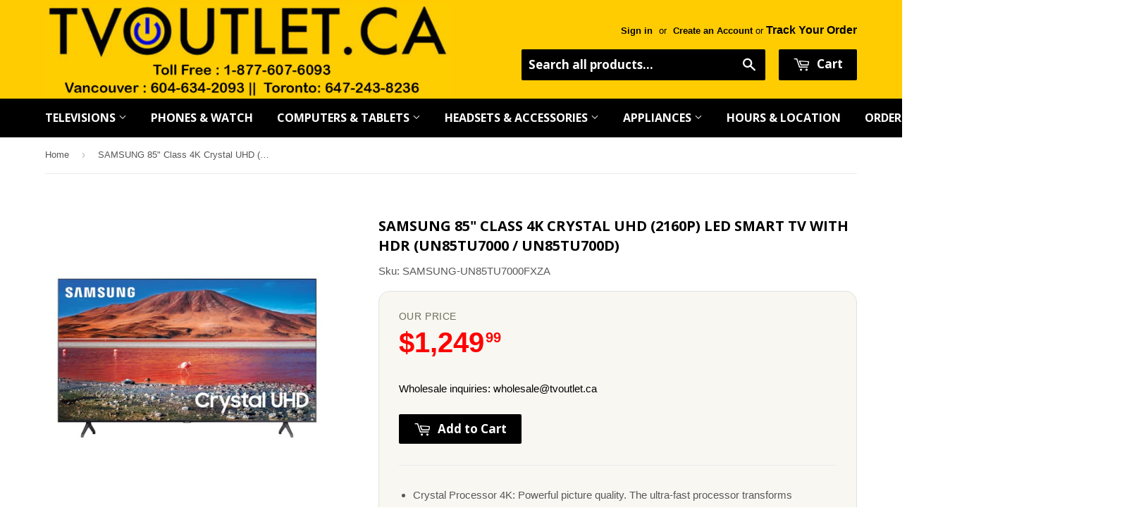

--- FILE ---
content_type: text/html; charset=utf-8
request_url: https://www.tvoutlet.ca/products/samsung-85-class-4k-crystal-uhd-2160p-led-smart-tv-with-hdr-un85tu7000-un85tu700d
body_size: 19393
content:
 <!doctype html>
<!--[if lt IE 7]><html class="no-js lt-ie9 lt-ie8 lt-ie7" lang="en"> <![endif]-->
<!--[if IE 7]><html class="no-js lt-ie9 lt-ie8" lang="en"> <![endif]-->
<!--[if IE 8]><html class="no-js lt-ie9" lang="en"> <![endif]-->
<!--[if IE 9 ]><html class="ie9 no-js"> <![endif]-->
<!--[if (gt IE 9)|!(IE)]><!--> <html class="no-touch no-js"> <!--<![endif]-->
<head>

  <!-- Basic page needs ================================================== -->
  <meta charset="utf-8">
  <meta http-equiv="X-UA-Compatible" content="IE=edge,chrome=1">
<meta name="google-site-verification" content="LG9Bs4Lv1hiJFXBN6CNViMwtUliE52KJtF5fuM4ijAI" />
  
  <link rel="shortcut icon" href="//www.tvoutlet.ca/cdn/shop/t/6/assets/favicon.png?v=66177819187653622311498783442" type="image/png" />
  

  <!-- Title and description ================================================== -->
  <title>
  SAMSUNG 85&quot; Class 4K Crystal UHD (2160P) LED Smart TV with HDR (UN85TU &ndash; TVOUTLET.CA
  </title>


  
    <meta name="description" content="Crystal Processor 4K: Powerful picture quality. The ultra-fast processor transforms everything you watch into stunning 4K. Smart TV Powered by Tizen: Go beyond Smart TV with Samsung&#39;s legendary Tizen OS. Stream your favorite content, access next-gen apps with super easy control, and enjoy a host of enhancements that el">
    <meta name="google-site-verification" content="LG9Bs4Lv1hiJFXBN6CNViMwtUliE52KJtF5fuM4ijAI" />
  

  <!-- Product meta ================================================== -->
  

  <meta property="og:type" content="product">
  <meta property="og:title" content="SAMSUNG 85&quot; Class 4K Crystal UHD (2160P) LED Smart TV with HDR (UN85TU7000 / UN85TU700D)">
  <meta property="og:url" content="https://www.tvoutlet.ca/products/samsung-85-class-4k-crystal-uhd-2160p-led-smart-tv-with-hdr-un85tu7000-un85tu700d">
  
  <meta property="og:image" content="http://www.tvoutlet.ca/cdn/shop/products/UN85TU7000FXZA-1_f172e6d1-ba83-4333-b3cd-25374fc3d953_1024x1024.jpg?v=1660930837">
  <meta property="og:image:secure_url" content="https://www.tvoutlet.ca/cdn/shop/products/UN85TU7000FXZA-1_f172e6d1-ba83-4333-b3cd-25374fc3d953_1024x1024.jpg?v=1660930837">
  
  <meta property="og:price:amount" content="1,249.99">
  <meta property="og:price:currency" content="CAD">


  
    <meta property="og:description" content="Crystal Processor 4K: Powerful picture quality. The ultra-fast processor transforms everything you watch into stunning 4K. Smart TV Powered by Tizen: Go beyond Smart TV with Samsung&#39;s legendary Tizen OS. Stream your favorite content, access next-gen apps with super easy control, and enjoy a host of enhancements that el">
  

  <meta property="og:site_name" content="TVOUTLET.CA">

  


<meta name="twitter:card" content="summary">


  <meta name="twitter:card" content="product">
  <meta name="twitter:title" content="SAMSUNG 85&quot; Class 4K Crystal UHD (2160P) LED Smart TV with HDR (UN85TU7000 / UN85TU700D)">
  <meta name="twitter:description" content="Crystal Processor 4K: Powerful picture quality. The ultra-fast processor transforms everything you watch into stunning 4K. Smart TV Powered by Tizen: Go beyond Smart TV with Samsung&#39;s legendary Tizen OS. Stream your favorite content, access next-gen apps with super easy control, and enjoy a host of enhancements that elevate the TV watching experience.﻿ HDR: See stunning detail. High Dynamic Range lets you enjoy a wide spectrum of colors and visual details, even in dark scenes. Crystal Display: See more vivid colors. Experience crystal clear colors that are fine-tuned to deliver a naturally crisp and vivid picture. Universal Guide: Spend time watching, not searching. Universal Guide provides a list of curated content from broadcast and streaming channels, personalized just for you. Easily find your favorite content, all in one place.﻿ Boundless Design: See the picture, not the TV. The sleek, elegant, and minimalistic design draws you into the screen from any angle.﻿ 4K UHD Resolution: Experience the beauty of 4K UHD Resolution. See what you’ve been missing on the crisp, clear picture that’s 4X the resolution of Full HD.﻿ Auto Game Mode: Knows when you&#39;re ready to play. Get into the game faster with Auto Game Mode which automatically optimizes the">
  <meta name="twitter:image" content="https://www.tvoutlet.ca/cdn/shop/products/UN85TU7000FXZA-1_f172e6d1-ba83-4333-b3cd-25374fc3d953_large.jpg?v=1660930837">
  <meta name="twitter:image:width" content="480">
  <meta name="twitter:image:height" content="480">



  <!-- Helpers ================================================== -->
  <link rel="canonical" href="https://www.tvoutlet.ca/products/samsung-85-class-4k-crystal-uhd-2160p-led-smart-tv-with-hdr-un85tu7000-un85tu700d">
  <meta name="viewport" content="width=device-width,initial-scale=1">

  
  <!-- Ajaxify Cart Plugin ================================================== -->
  <link href="//www.tvoutlet.ca/cdn/shop/t/6/assets/ajaxify.scss.css?v=101617718950719963771538160927" rel="stylesheet" type="text/css" media="all" />
  

  <!-- CSS ================================================== -->
  <link href="//www.tvoutlet.ca/cdn/shop/t/6/assets/timber.scss.css?v=70257059448353791121767284440" rel="stylesheet" type="text/css" media="all" />
  

  
    
    
    <link href="//fonts.googleapis.com/css?family=Open+Sans:700" rel="stylesheet" type="text/css" media="all" />
  


  



  <!-- Header hook for plugins ================================================== -->
  <script>window.performance && window.performance.mark && window.performance.mark('shopify.content_for_header.start');</script><meta name="google-site-verification" content="LG9Bs4Lv1hiJFXBN6CNViMwtUliE52KJtF5fuM4ijAI">
<meta id="shopify-digital-wallet" name="shopify-digital-wallet" content="/12906255/digital_wallets/dialog">
<meta name="shopify-checkout-api-token" content="fade0b03af47056af9ab8487c3dd5aeb">
<meta id="in-context-paypal-metadata" data-shop-id="12906255" data-venmo-supported="false" data-environment="production" data-locale="en_US" data-paypal-v4="true" data-currency="CAD">
<link rel="alternate" type="application/json+oembed" href="https://www.tvoutlet.ca/products/samsung-85-class-4k-crystal-uhd-2160p-led-smart-tv-with-hdr-un85tu7000-un85tu700d.oembed">
<script async="async" src="/checkouts/internal/preloads.js?locale=en-CA"></script>
<link rel="preconnect" href="https://shop.app" crossorigin="anonymous">
<script async="async" src="https://shop.app/checkouts/internal/preloads.js?locale=en-CA&shop_id=12906255" crossorigin="anonymous"></script>
<script id="apple-pay-shop-capabilities" type="application/json">{"shopId":12906255,"countryCode":"CA","currencyCode":"CAD","merchantCapabilities":["supports3DS"],"merchantId":"gid:\/\/shopify\/Shop\/12906255","merchantName":"TVOUTLET.CA","requiredBillingContactFields":["postalAddress","email","phone"],"requiredShippingContactFields":["postalAddress","email","phone"],"shippingType":"shipping","supportedNetworks":["visa","masterCard","discover","interac"],"total":{"type":"pending","label":"TVOUTLET.CA","amount":"1.00"},"shopifyPaymentsEnabled":true,"supportsSubscriptions":true}</script>
<script id="shopify-features" type="application/json">{"accessToken":"fade0b03af47056af9ab8487c3dd5aeb","betas":["rich-media-storefront-analytics"],"domain":"www.tvoutlet.ca","predictiveSearch":true,"shopId":12906255,"locale":"en"}</script>
<script>var Shopify = Shopify || {};
Shopify.shop = "tvoutlet-ca.myshopify.com";
Shopify.locale = "en";
Shopify.currency = {"active":"CAD","rate":"1.0"};
Shopify.country = "CA";
Shopify.theme = {"name":"Copy of supply","id":169497795,"schema_name":null,"schema_version":null,"theme_store_id":null,"role":"main"};
Shopify.theme.handle = "null";
Shopify.theme.style = {"id":null,"handle":null};
Shopify.cdnHost = "www.tvoutlet.ca/cdn";
Shopify.routes = Shopify.routes || {};
Shopify.routes.root = "/";</script>
<script type="module">!function(o){(o.Shopify=o.Shopify||{}).modules=!0}(window);</script>
<script>!function(o){function n(){var o=[];function n(){o.push(Array.prototype.slice.apply(arguments))}return n.q=o,n}var t=o.Shopify=o.Shopify||{};t.loadFeatures=n(),t.autoloadFeatures=n()}(window);</script>
<script>
  window.ShopifyPay = window.ShopifyPay || {};
  window.ShopifyPay.apiHost = "shop.app\/pay";
  window.ShopifyPay.redirectState = null;
</script>
<script id="shop-js-analytics" type="application/json">{"pageType":"product"}</script>
<script defer="defer" async type="module" src="//www.tvoutlet.ca/cdn/shopifycloud/shop-js/modules/v2/client.init-shop-cart-sync_BT-GjEfc.en.esm.js"></script>
<script defer="defer" async type="module" src="//www.tvoutlet.ca/cdn/shopifycloud/shop-js/modules/v2/chunk.common_D58fp_Oc.esm.js"></script>
<script defer="defer" async type="module" src="//www.tvoutlet.ca/cdn/shopifycloud/shop-js/modules/v2/chunk.modal_xMitdFEc.esm.js"></script>
<script type="module">
  await import("//www.tvoutlet.ca/cdn/shopifycloud/shop-js/modules/v2/client.init-shop-cart-sync_BT-GjEfc.en.esm.js");
await import("//www.tvoutlet.ca/cdn/shopifycloud/shop-js/modules/v2/chunk.common_D58fp_Oc.esm.js");
await import("//www.tvoutlet.ca/cdn/shopifycloud/shop-js/modules/v2/chunk.modal_xMitdFEc.esm.js");

  window.Shopify.SignInWithShop?.initShopCartSync?.({"fedCMEnabled":true,"windoidEnabled":true});

</script>
<script>
  window.Shopify = window.Shopify || {};
  if (!window.Shopify.featureAssets) window.Shopify.featureAssets = {};
  window.Shopify.featureAssets['shop-js'] = {"shop-cart-sync":["modules/v2/client.shop-cart-sync_DZOKe7Ll.en.esm.js","modules/v2/chunk.common_D58fp_Oc.esm.js","modules/v2/chunk.modal_xMitdFEc.esm.js"],"init-fed-cm":["modules/v2/client.init-fed-cm_B6oLuCjv.en.esm.js","modules/v2/chunk.common_D58fp_Oc.esm.js","modules/v2/chunk.modal_xMitdFEc.esm.js"],"shop-cash-offers":["modules/v2/client.shop-cash-offers_D2sdYoxE.en.esm.js","modules/v2/chunk.common_D58fp_Oc.esm.js","modules/v2/chunk.modal_xMitdFEc.esm.js"],"shop-login-button":["modules/v2/client.shop-login-button_QeVjl5Y3.en.esm.js","modules/v2/chunk.common_D58fp_Oc.esm.js","modules/v2/chunk.modal_xMitdFEc.esm.js"],"pay-button":["modules/v2/client.pay-button_DXTOsIq6.en.esm.js","modules/v2/chunk.common_D58fp_Oc.esm.js","modules/v2/chunk.modal_xMitdFEc.esm.js"],"shop-button":["modules/v2/client.shop-button_DQZHx9pm.en.esm.js","modules/v2/chunk.common_D58fp_Oc.esm.js","modules/v2/chunk.modal_xMitdFEc.esm.js"],"avatar":["modules/v2/client.avatar_BTnouDA3.en.esm.js"],"init-windoid":["modules/v2/client.init-windoid_CR1B-cfM.en.esm.js","modules/v2/chunk.common_D58fp_Oc.esm.js","modules/v2/chunk.modal_xMitdFEc.esm.js"],"init-shop-for-new-customer-accounts":["modules/v2/client.init-shop-for-new-customer-accounts_C_vY_xzh.en.esm.js","modules/v2/client.shop-login-button_QeVjl5Y3.en.esm.js","modules/v2/chunk.common_D58fp_Oc.esm.js","modules/v2/chunk.modal_xMitdFEc.esm.js"],"init-shop-email-lookup-coordinator":["modules/v2/client.init-shop-email-lookup-coordinator_BI7n9ZSv.en.esm.js","modules/v2/chunk.common_D58fp_Oc.esm.js","modules/v2/chunk.modal_xMitdFEc.esm.js"],"init-shop-cart-sync":["modules/v2/client.init-shop-cart-sync_BT-GjEfc.en.esm.js","modules/v2/chunk.common_D58fp_Oc.esm.js","modules/v2/chunk.modal_xMitdFEc.esm.js"],"shop-toast-manager":["modules/v2/client.shop-toast-manager_DiYdP3xc.en.esm.js","modules/v2/chunk.common_D58fp_Oc.esm.js","modules/v2/chunk.modal_xMitdFEc.esm.js"],"init-customer-accounts":["modules/v2/client.init-customer-accounts_D9ZNqS-Q.en.esm.js","modules/v2/client.shop-login-button_QeVjl5Y3.en.esm.js","modules/v2/chunk.common_D58fp_Oc.esm.js","modules/v2/chunk.modal_xMitdFEc.esm.js"],"init-customer-accounts-sign-up":["modules/v2/client.init-customer-accounts-sign-up_iGw4briv.en.esm.js","modules/v2/client.shop-login-button_QeVjl5Y3.en.esm.js","modules/v2/chunk.common_D58fp_Oc.esm.js","modules/v2/chunk.modal_xMitdFEc.esm.js"],"shop-follow-button":["modules/v2/client.shop-follow-button_CqMgW2wH.en.esm.js","modules/v2/chunk.common_D58fp_Oc.esm.js","modules/v2/chunk.modal_xMitdFEc.esm.js"],"checkout-modal":["modules/v2/client.checkout-modal_xHeaAweL.en.esm.js","modules/v2/chunk.common_D58fp_Oc.esm.js","modules/v2/chunk.modal_xMitdFEc.esm.js"],"shop-login":["modules/v2/client.shop-login_D91U-Q7h.en.esm.js","modules/v2/chunk.common_D58fp_Oc.esm.js","modules/v2/chunk.modal_xMitdFEc.esm.js"],"lead-capture":["modules/v2/client.lead-capture_BJmE1dJe.en.esm.js","modules/v2/chunk.common_D58fp_Oc.esm.js","modules/v2/chunk.modal_xMitdFEc.esm.js"],"payment-terms":["modules/v2/client.payment-terms_Ci9AEqFq.en.esm.js","modules/v2/chunk.common_D58fp_Oc.esm.js","modules/v2/chunk.modal_xMitdFEc.esm.js"]};
</script>
<script>(function() {
  var isLoaded = false;
  function asyncLoad() {
    if (isLoaded) return;
    isLoaded = true;
    var urls = ["https:\/\/cdn-scripts.signifyd.com\/shopify\/script-tag.js?shop=tvoutlet-ca.myshopify.com"];
    for (var i = 0; i < urls.length; i++) {
      var s = document.createElement('script');
      s.type = 'text/javascript';
      s.async = true;
      s.src = urls[i];
      var x = document.getElementsByTagName('script')[0];
      x.parentNode.insertBefore(s, x);
    }
  };
  if(window.attachEvent) {
    window.attachEvent('onload', asyncLoad);
  } else {
    window.addEventListener('load', asyncLoad, false);
  }
})();</script>
<script id="__st">var __st={"a":12906255,"offset":-28800,"reqid":"90611b6a-04b2-4f97-9101-96bc04c56336-1769381362","pageurl":"www.tvoutlet.ca\/products\/samsung-85-class-4k-crystal-uhd-2160p-led-smart-tv-with-hdr-un85tu7000-un85tu700d","u":"c3d0e7f4073f","p":"product","rtyp":"product","rid":7133635084377};</script>
<script>window.ShopifyPaypalV4VisibilityTracking = true;</script>
<script id="captcha-bootstrap">!function(){'use strict';const t='contact',e='account',n='new_comment',o=[[t,t],['blogs',n],['comments',n],[t,'customer']],c=[[e,'customer_login'],[e,'guest_login'],[e,'recover_customer_password'],[e,'create_customer']],r=t=>t.map((([t,e])=>`form[action*='/${t}']:not([data-nocaptcha='true']) input[name='form_type'][value='${e}']`)).join(','),a=t=>()=>t?[...document.querySelectorAll(t)].map((t=>t.form)):[];function s(){const t=[...o],e=r(t);return a(e)}const i='password',u='form_key',d=['recaptcha-v3-token','g-recaptcha-response','h-captcha-response',i],f=()=>{try{return window.sessionStorage}catch{return}},m='__shopify_v',_=t=>t.elements[u];function p(t,e,n=!1){try{const o=window.sessionStorage,c=JSON.parse(o.getItem(e)),{data:r}=function(t){const{data:e,action:n}=t;return t[m]||n?{data:e,action:n}:{data:t,action:n}}(c);for(const[e,n]of Object.entries(r))t.elements[e]&&(t.elements[e].value=n);n&&o.removeItem(e)}catch(o){console.error('form repopulation failed',{error:o})}}const l='form_type',E='cptcha';function T(t){t.dataset[E]=!0}const w=window,h=w.document,L='Shopify',v='ce_forms',y='captcha';let A=!1;((t,e)=>{const n=(g='f06e6c50-85a8-45c8-87d0-21a2b65856fe',I='https://cdn.shopify.com/shopifycloud/storefront-forms-hcaptcha/ce_storefront_forms_captcha_hcaptcha.v1.5.2.iife.js',D={infoText:'Protected by hCaptcha',privacyText:'Privacy',termsText:'Terms'},(t,e,n)=>{const o=w[L][v],c=o.bindForm;if(c)return c(t,g,e,D).then(n);var r;o.q.push([[t,g,e,D],n]),r=I,A||(h.body.append(Object.assign(h.createElement('script'),{id:'captcha-provider',async:!0,src:r})),A=!0)});var g,I,D;w[L]=w[L]||{},w[L][v]=w[L][v]||{},w[L][v].q=[],w[L][y]=w[L][y]||{},w[L][y].protect=function(t,e){n(t,void 0,e),T(t)},Object.freeze(w[L][y]),function(t,e,n,w,h,L){const[v,y,A,g]=function(t,e,n){const i=e?o:[],u=t?c:[],d=[...i,...u],f=r(d),m=r(i),_=r(d.filter((([t,e])=>n.includes(e))));return[a(f),a(m),a(_),s()]}(w,h,L),I=t=>{const e=t.target;return e instanceof HTMLFormElement?e:e&&e.form},D=t=>v().includes(t);t.addEventListener('submit',(t=>{const e=I(t);if(!e)return;const n=D(e)&&!e.dataset.hcaptchaBound&&!e.dataset.recaptchaBound,o=_(e),c=g().includes(e)&&(!o||!o.value);(n||c)&&t.preventDefault(),c&&!n&&(function(t){try{if(!f())return;!function(t){const e=f();if(!e)return;const n=_(t);if(!n)return;const o=n.value;o&&e.removeItem(o)}(t);const e=Array.from(Array(32),(()=>Math.random().toString(36)[2])).join('');!function(t,e){_(t)||t.append(Object.assign(document.createElement('input'),{type:'hidden',name:u})),t.elements[u].value=e}(t,e),function(t,e){const n=f();if(!n)return;const o=[...t.querySelectorAll(`input[type='${i}']`)].map((({name:t})=>t)),c=[...d,...o],r={};for(const[a,s]of new FormData(t).entries())c.includes(a)||(r[a]=s);n.setItem(e,JSON.stringify({[m]:1,action:t.action,data:r}))}(t,e)}catch(e){console.error('failed to persist form',e)}}(e),e.submit())}));const S=(t,e)=>{t&&!t.dataset[E]&&(n(t,e.some((e=>e===t))),T(t))};for(const o of['focusin','change'])t.addEventListener(o,(t=>{const e=I(t);D(e)&&S(e,y())}));const B=e.get('form_key'),M=e.get(l),P=B&&M;t.addEventListener('DOMContentLoaded',(()=>{const t=y();if(P)for(const e of t)e.elements[l].value===M&&p(e,B);[...new Set([...A(),...v().filter((t=>'true'===t.dataset.shopifyCaptcha))])].forEach((e=>S(e,t)))}))}(h,new URLSearchParams(w.location.search),n,t,e,['guest_login'])})(!0,!0)}();</script>
<script integrity="sha256-4kQ18oKyAcykRKYeNunJcIwy7WH5gtpwJnB7kiuLZ1E=" data-source-attribution="shopify.loadfeatures" defer="defer" src="//www.tvoutlet.ca/cdn/shopifycloud/storefront/assets/storefront/load_feature-a0a9edcb.js" crossorigin="anonymous"></script>
<script crossorigin="anonymous" defer="defer" src="//www.tvoutlet.ca/cdn/shopifycloud/storefront/assets/shopify_pay/storefront-65b4c6d7.js?v=20250812"></script>
<script data-source-attribution="shopify.dynamic_checkout.dynamic.init">var Shopify=Shopify||{};Shopify.PaymentButton=Shopify.PaymentButton||{isStorefrontPortableWallets:!0,init:function(){window.Shopify.PaymentButton.init=function(){};var t=document.createElement("script");t.src="https://www.tvoutlet.ca/cdn/shopifycloud/portable-wallets/latest/portable-wallets.en.js",t.type="module",document.head.appendChild(t)}};
</script>
<script data-source-attribution="shopify.dynamic_checkout.buyer_consent">
  function portableWalletsHideBuyerConsent(e){var t=document.getElementById("shopify-buyer-consent"),n=document.getElementById("shopify-subscription-policy-button");t&&n&&(t.classList.add("hidden"),t.setAttribute("aria-hidden","true"),n.removeEventListener("click",e))}function portableWalletsShowBuyerConsent(e){var t=document.getElementById("shopify-buyer-consent"),n=document.getElementById("shopify-subscription-policy-button");t&&n&&(t.classList.remove("hidden"),t.removeAttribute("aria-hidden"),n.addEventListener("click",e))}window.Shopify?.PaymentButton&&(window.Shopify.PaymentButton.hideBuyerConsent=portableWalletsHideBuyerConsent,window.Shopify.PaymentButton.showBuyerConsent=portableWalletsShowBuyerConsent);
</script>
<script data-source-attribution="shopify.dynamic_checkout.cart.bootstrap">document.addEventListener("DOMContentLoaded",(function(){function t(){return document.querySelector("shopify-accelerated-checkout-cart, shopify-accelerated-checkout")}if(t())Shopify.PaymentButton.init();else{new MutationObserver((function(e,n){t()&&(Shopify.PaymentButton.init(),n.disconnect())})).observe(document.body,{childList:!0,subtree:!0})}}));
</script>
<link id="shopify-accelerated-checkout-styles" rel="stylesheet" media="screen" href="https://www.tvoutlet.ca/cdn/shopifycloud/portable-wallets/latest/accelerated-checkout-backwards-compat.css" crossorigin="anonymous">
<style id="shopify-accelerated-checkout-cart">
        #shopify-buyer-consent {
  margin-top: 1em;
  display: inline-block;
  width: 100%;
}

#shopify-buyer-consent.hidden {
  display: none;
}

#shopify-subscription-policy-button {
  background: none;
  border: none;
  padding: 0;
  text-decoration: underline;
  font-size: inherit;
  cursor: pointer;
}

#shopify-subscription-policy-button::before {
  box-shadow: none;
}

      </style>

<script>window.performance && window.performance.mark && window.performance.mark('shopify.content_for_header.end');</script>

  

<!--[if lt IE 9]>
<script src="//cdnjs.cloudflare.com/ajax/libs/html5shiv/3.7.2/html5shiv.min.js" type="text/javascript"></script>
<script src="//www.tvoutlet.ca/cdn/shop/t/6/assets/respond.min.js?v=52248677837542619231498783445" type="text/javascript"></script>
<link href="//www.tvoutlet.ca/cdn/shop/t/6/assets/respond-proxy.html" id="respond-proxy" rel="respond-proxy" />
<link href="//www.tvoutlet.ca/search?q=0709825f03897d73cbe1c702ff8ef0df" id="respond-redirect" rel="respond-redirect" />
<script src="//www.tvoutlet.ca/search?q=0709825f03897d73cbe1c702ff8ef0df" type="text/javascript"></script>
<![endif]-->
<!--[if (lte IE 9) ]><script src="//www.tvoutlet.ca/cdn/shop/t/6/assets/match-media.min.js?v=159635276924582161481498783444" type="text/javascript"></script><![endif]-->


  
  

  <script src="//ajax.googleapis.com/ajax/libs/jquery/1.11.0/jquery.min.js" type="text/javascript"></script>
  <script src="//www.tvoutlet.ca/cdn/shop/t/6/assets/modernizr.min.js?v=26620055551102246001498783445" type="text/javascript"></script>














                      
                      
                      
                      
                      
                      
                      
                      
                      
                      
                      
                      
                      
                      
                      
                      
                      
                      
                      
                      
                      
                      
                      
                      
                      
                      
                      
                      
                      
                      
                      
                      
                      
                      
                      
                      
                      
                      
                      
                      
                      
                      
                      <!--StartCartCartCustomCode-->
                      
                      <!-- Abandoned Cart Information -->
                      <div id="care-cart-customer-information" style="display:none">
                        {"id":"", "email":"","default_address":null,"first_name":"","last_name":"","name":"" }
                      </div>
                      <!-- Abandoned Cart Information -->
                      
                      <!--  ShopInformation -->
                      <div id="care-cart-shop-information" style="display:none">
                        {"domain":"tvoutlet-ca.myshopify.com" }
                      </div>
                      <!--  ShopInformation -->
                      
                      <!--EndCareCartCustomCode-->
                      


<!-- BeginConsistentCartAddon -->  <script>    Shopify.customer_logged_in = false ;  Shopify.customer_email = "" ;  Shopify.log_uuids = true;    </script>  <!-- EndConsistentCartAddon -->
<link href="//www.tvoutlet.ca/cdn/shop/t/6/assets/daily-deals.scss?v=134054091270620766121632260467" rel="stylesheet" type="text/css" media="all" />
<link href="https://monorail-edge.shopifysvc.com" rel="dns-prefetch">
<script>(function(){if ("sendBeacon" in navigator && "performance" in window) {try {var session_token_from_headers = performance.getEntriesByType('navigation')[0].serverTiming.find(x => x.name == '_s').description;} catch {var session_token_from_headers = undefined;}var session_cookie_matches = document.cookie.match(/_shopify_s=([^;]*)/);var session_token_from_cookie = session_cookie_matches && session_cookie_matches.length === 2 ? session_cookie_matches[1] : "";var session_token = session_token_from_headers || session_token_from_cookie || "";function handle_abandonment_event(e) {var entries = performance.getEntries().filter(function(entry) {return /monorail-edge.shopifysvc.com/.test(entry.name);});if (!window.abandonment_tracked && entries.length === 0) {window.abandonment_tracked = true;var currentMs = Date.now();var navigation_start = performance.timing.navigationStart;var payload = {shop_id: 12906255,url: window.location.href,navigation_start,duration: currentMs - navigation_start,session_token,page_type: "product"};window.navigator.sendBeacon("https://monorail-edge.shopifysvc.com/v1/produce", JSON.stringify({schema_id: "online_store_buyer_site_abandonment/1.1",payload: payload,metadata: {event_created_at_ms: currentMs,event_sent_at_ms: currentMs}}));}}window.addEventListener('pagehide', handle_abandonment_event);}}());</script>
<script id="web-pixels-manager-setup">(function e(e,d,r,n,o){if(void 0===o&&(o={}),!Boolean(null===(a=null===(i=window.Shopify)||void 0===i?void 0:i.analytics)||void 0===a?void 0:a.replayQueue)){var i,a;window.Shopify=window.Shopify||{};var t=window.Shopify;t.analytics=t.analytics||{};var s=t.analytics;s.replayQueue=[],s.publish=function(e,d,r){return s.replayQueue.push([e,d,r]),!0};try{self.performance.mark("wpm:start")}catch(e){}var l=function(){var e={modern:/Edge?\/(1{2}[4-9]|1[2-9]\d|[2-9]\d{2}|\d{4,})\.\d+(\.\d+|)|Firefox\/(1{2}[4-9]|1[2-9]\d|[2-9]\d{2}|\d{4,})\.\d+(\.\d+|)|Chrom(ium|e)\/(9{2}|\d{3,})\.\d+(\.\d+|)|(Maci|X1{2}).+ Version\/(15\.\d+|(1[6-9]|[2-9]\d|\d{3,})\.\d+)([,.]\d+|)( \(\w+\)|)( Mobile\/\w+|) Safari\/|Chrome.+OPR\/(9{2}|\d{3,})\.\d+\.\d+|(CPU[ +]OS|iPhone[ +]OS|CPU[ +]iPhone|CPU IPhone OS|CPU iPad OS)[ +]+(15[._]\d+|(1[6-9]|[2-9]\d|\d{3,})[._]\d+)([._]\d+|)|Android:?[ /-](13[3-9]|1[4-9]\d|[2-9]\d{2}|\d{4,})(\.\d+|)(\.\d+|)|Android.+Firefox\/(13[5-9]|1[4-9]\d|[2-9]\d{2}|\d{4,})\.\d+(\.\d+|)|Android.+Chrom(ium|e)\/(13[3-9]|1[4-9]\d|[2-9]\d{2}|\d{4,})\.\d+(\.\d+|)|SamsungBrowser\/([2-9]\d|\d{3,})\.\d+/,legacy:/Edge?\/(1[6-9]|[2-9]\d|\d{3,})\.\d+(\.\d+|)|Firefox\/(5[4-9]|[6-9]\d|\d{3,})\.\d+(\.\d+|)|Chrom(ium|e)\/(5[1-9]|[6-9]\d|\d{3,})\.\d+(\.\d+|)([\d.]+$|.*Safari\/(?![\d.]+ Edge\/[\d.]+$))|(Maci|X1{2}).+ Version\/(10\.\d+|(1[1-9]|[2-9]\d|\d{3,})\.\d+)([,.]\d+|)( \(\w+\)|)( Mobile\/\w+|) Safari\/|Chrome.+OPR\/(3[89]|[4-9]\d|\d{3,})\.\d+\.\d+|(CPU[ +]OS|iPhone[ +]OS|CPU[ +]iPhone|CPU IPhone OS|CPU iPad OS)[ +]+(10[._]\d+|(1[1-9]|[2-9]\d|\d{3,})[._]\d+)([._]\d+|)|Android:?[ /-](13[3-9]|1[4-9]\d|[2-9]\d{2}|\d{4,})(\.\d+|)(\.\d+|)|Mobile Safari.+OPR\/([89]\d|\d{3,})\.\d+\.\d+|Android.+Firefox\/(13[5-9]|1[4-9]\d|[2-9]\d{2}|\d{4,})\.\d+(\.\d+|)|Android.+Chrom(ium|e)\/(13[3-9]|1[4-9]\d|[2-9]\d{2}|\d{4,})\.\d+(\.\d+|)|Android.+(UC? ?Browser|UCWEB|U3)[ /]?(15\.([5-9]|\d{2,})|(1[6-9]|[2-9]\d|\d{3,})\.\d+)\.\d+|SamsungBrowser\/(5\.\d+|([6-9]|\d{2,})\.\d+)|Android.+MQ{2}Browser\/(14(\.(9|\d{2,})|)|(1[5-9]|[2-9]\d|\d{3,})(\.\d+|))(\.\d+|)|K[Aa][Ii]OS\/(3\.\d+|([4-9]|\d{2,})\.\d+)(\.\d+|)/},d=e.modern,r=e.legacy,n=navigator.userAgent;return n.match(d)?"modern":n.match(r)?"legacy":"unknown"}(),u="modern"===l?"modern":"legacy",c=(null!=n?n:{modern:"",legacy:""})[u],f=function(e){return[e.baseUrl,"/wpm","/b",e.hashVersion,"modern"===e.buildTarget?"m":"l",".js"].join("")}({baseUrl:d,hashVersion:r,buildTarget:u}),m=function(e){var d=e.version,r=e.bundleTarget,n=e.surface,o=e.pageUrl,i=e.monorailEndpoint;return{emit:function(e){var a=e.status,t=e.errorMsg,s=(new Date).getTime(),l=JSON.stringify({metadata:{event_sent_at_ms:s},events:[{schema_id:"web_pixels_manager_load/3.1",payload:{version:d,bundle_target:r,page_url:o,status:a,surface:n,error_msg:t},metadata:{event_created_at_ms:s}}]});if(!i)return console&&console.warn&&console.warn("[Web Pixels Manager] No Monorail endpoint provided, skipping logging."),!1;try{return self.navigator.sendBeacon.bind(self.navigator)(i,l)}catch(e){}var u=new XMLHttpRequest;try{return u.open("POST",i,!0),u.setRequestHeader("Content-Type","text/plain"),u.send(l),!0}catch(e){return console&&console.warn&&console.warn("[Web Pixels Manager] Got an unhandled error while logging to Monorail."),!1}}}}({version:r,bundleTarget:l,surface:e.surface,pageUrl:self.location.href,monorailEndpoint:e.monorailEndpoint});try{o.browserTarget=l,function(e){var d=e.src,r=e.async,n=void 0===r||r,o=e.onload,i=e.onerror,a=e.sri,t=e.scriptDataAttributes,s=void 0===t?{}:t,l=document.createElement("script"),u=document.querySelector("head"),c=document.querySelector("body");if(l.async=n,l.src=d,a&&(l.integrity=a,l.crossOrigin="anonymous"),s)for(var f in s)if(Object.prototype.hasOwnProperty.call(s,f))try{l.dataset[f]=s[f]}catch(e){}if(o&&l.addEventListener("load",o),i&&l.addEventListener("error",i),u)u.appendChild(l);else{if(!c)throw new Error("Did not find a head or body element to append the script");c.appendChild(l)}}({src:f,async:!0,onload:function(){if(!function(){var e,d;return Boolean(null===(d=null===(e=window.Shopify)||void 0===e?void 0:e.analytics)||void 0===d?void 0:d.initialized)}()){var d=window.webPixelsManager.init(e)||void 0;if(d){var r=window.Shopify.analytics;r.replayQueue.forEach((function(e){var r=e[0],n=e[1],o=e[2];d.publishCustomEvent(r,n,o)})),r.replayQueue=[],r.publish=d.publishCustomEvent,r.visitor=d.visitor,r.initialized=!0}}},onerror:function(){return m.emit({status:"failed",errorMsg:"".concat(f," has failed to load")})},sri:function(e){var d=/^sha384-[A-Za-z0-9+/=]+$/;return"string"==typeof e&&d.test(e)}(c)?c:"",scriptDataAttributes:o}),m.emit({status:"loading"})}catch(e){m.emit({status:"failed",errorMsg:(null==e?void 0:e.message)||"Unknown error"})}}})({shopId: 12906255,storefrontBaseUrl: "https://www.tvoutlet.ca",extensionsBaseUrl: "https://extensions.shopifycdn.com/cdn/shopifycloud/web-pixels-manager",monorailEndpoint: "https://monorail-edge.shopifysvc.com/unstable/produce_batch",surface: "storefront-renderer",enabledBetaFlags: ["2dca8a86"],webPixelsConfigList: [{"id":"1560608857","configuration":"{\"pixel_id\":\"720246757798401\",\"pixel_type\":\"facebook_pixel\"}","eventPayloadVersion":"v1","runtimeContext":"OPEN","scriptVersion":"ca16bc87fe92b6042fbaa3acc2fbdaa6","type":"APP","apiClientId":2329312,"privacyPurposes":["ANALYTICS","MARKETING","SALE_OF_DATA"],"dataSharingAdjustments":{"protectedCustomerApprovalScopes":["read_customer_address","read_customer_email","read_customer_name","read_customer_personal_data","read_customer_phone"]}},{"id":"475103321","configuration":"{\"config\":\"{\\\"pixel_id\\\":\\\"GT-TNHZXGC\\\",\\\"target_country\\\":\\\"CA\\\",\\\"gtag_events\\\":[{\\\"type\\\":\\\"purchase\\\",\\\"action_label\\\":\\\"MC-ZE7RLFTQ4G\\\"},{\\\"type\\\":\\\"page_view\\\",\\\"action_label\\\":\\\"MC-ZE7RLFTQ4G\\\"},{\\\"type\\\":\\\"view_item\\\",\\\"action_label\\\":\\\"MC-ZE7RLFTQ4G\\\"}],\\\"enable_monitoring_mode\\\":false}\"}","eventPayloadVersion":"v1","runtimeContext":"OPEN","scriptVersion":"b2a88bafab3e21179ed38636efcd8a93","type":"APP","apiClientId":1780363,"privacyPurposes":[],"dataSharingAdjustments":{"protectedCustomerApprovalScopes":["read_customer_address","read_customer_email","read_customer_name","read_customer_personal_data","read_customer_phone"]}},{"id":"60162137","eventPayloadVersion":"v1","runtimeContext":"LAX","scriptVersion":"1","type":"CUSTOM","privacyPurposes":["MARKETING"],"name":"Meta pixel (migrated)"},{"id":"79757401","eventPayloadVersion":"v1","runtimeContext":"LAX","scriptVersion":"1","type":"CUSTOM","privacyPurposes":["ANALYTICS"],"name":"Google Analytics tag (migrated)"},{"id":"shopify-app-pixel","configuration":"{}","eventPayloadVersion":"v1","runtimeContext":"STRICT","scriptVersion":"0450","apiClientId":"shopify-pixel","type":"APP","privacyPurposes":["ANALYTICS","MARKETING"]},{"id":"shopify-custom-pixel","eventPayloadVersion":"v1","runtimeContext":"LAX","scriptVersion":"0450","apiClientId":"shopify-pixel","type":"CUSTOM","privacyPurposes":["ANALYTICS","MARKETING"]}],isMerchantRequest: false,initData: {"shop":{"name":"TVOUTLET.CA","paymentSettings":{"currencyCode":"CAD"},"myshopifyDomain":"tvoutlet-ca.myshopify.com","countryCode":"CA","storefrontUrl":"https:\/\/www.tvoutlet.ca"},"customer":null,"cart":null,"checkout":null,"productVariants":[{"price":{"amount":1249.99,"currencyCode":"CAD"},"product":{"title":"SAMSUNG 85\" Class 4K Crystal UHD (2160P) LED Smart TV with HDR (UN85TU7000 \/ UN85TU700D)","vendor":"TVOUTLET.CA","id":"7133635084377","untranslatedTitle":"SAMSUNG 85\" Class 4K Crystal UHD (2160P) LED Smart TV with HDR (UN85TU7000 \/ UN85TU700D)","url":"\/products\/samsung-85-class-4k-crystal-uhd-2160p-led-smart-tv-with-hdr-un85tu7000-un85tu700d","type":"television"},"id":"40163926933593","image":{"src":"\/\/www.tvoutlet.ca\/cdn\/shop\/products\/UN85TU7000FXZA-1_f172e6d1-ba83-4333-b3cd-25374fc3d953.jpg?v=1660930837"},"sku":"SAMSUNG-UN85TU7000FXZA","title":"Default Title","untranslatedTitle":"Default Title"}],"purchasingCompany":null},},"https://www.tvoutlet.ca/cdn","fcfee988w5aeb613cpc8e4bc33m6693e112",{"modern":"","legacy":""},{"shopId":"12906255","storefrontBaseUrl":"https:\/\/www.tvoutlet.ca","extensionBaseUrl":"https:\/\/extensions.shopifycdn.com\/cdn\/shopifycloud\/web-pixels-manager","surface":"storefront-renderer","enabledBetaFlags":"[\"2dca8a86\"]","isMerchantRequest":"false","hashVersion":"fcfee988w5aeb613cpc8e4bc33m6693e112","publish":"custom","events":"[[\"page_viewed\",{}],[\"product_viewed\",{\"productVariant\":{\"price\":{\"amount\":1249.99,\"currencyCode\":\"CAD\"},\"product\":{\"title\":\"SAMSUNG 85\\\" Class 4K Crystal UHD (2160P) LED Smart TV with HDR (UN85TU7000 \/ UN85TU700D)\",\"vendor\":\"TVOUTLET.CA\",\"id\":\"7133635084377\",\"untranslatedTitle\":\"SAMSUNG 85\\\" Class 4K Crystal UHD (2160P) LED Smart TV with HDR (UN85TU7000 \/ UN85TU700D)\",\"url\":\"\/products\/samsung-85-class-4k-crystal-uhd-2160p-led-smart-tv-with-hdr-un85tu7000-un85tu700d\",\"type\":\"television\"},\"id\":\"40163926933593\",\"image\":{\"src\":\"\/\/www.tvoutlet.ca\/cdn\/shop\/products\/UN85TU7000FXZA-1_f172e6d1-ba83-4333-b3cd-25374fc3d953.jpg?v=1660930837\"},\"sku\":\"SAMSUNG-UN85TU7000FXZA\",\"title\":\"Default Title\",\"untranslatedTitle\":\"Default Title\"}}]]"});</script><script>
  window.ShopifyAnalytics = window.ShopifyAnalytics || {};
  window.ShopifyAnalytics.meta = window.ShopifyAnalytics.meta || {};
  window.ShopifyAnalytics.meta.currency = 'CAD';
  var meta = {"product":{"id":7133635084377,"gid":"gid:\/\/shopify\/Product\/7133635084377","vendor":"TVOUTLET.CA","type":"television","handle":"samsung-85-class-4k-crystal-uhd-2160p-led-smart-tv-with-hdr-un85tu7000-un85tu700d","variants":[{"id":40163926933593,"price":124999,"name":"SAMSUNG 85\" Class 4K Crystal UHD (2160P) LED Smart TV with HDR (UN85TU7000 \/ UN85TU700D)","public_title":null,"sku":"SAMSUNG-UN85TU7000FXZA"}],"remote":false},"page":{"pageType":"product","resourceType":"product","resourceId":7133635084377,"requestId":"90611b6a-04b2-4f97-9101-96bc04c56336-1769381362"}};
  for (var attr in meta) {
    window.ShopifyAnalytics.meta[attr] = meta[attr];
  }
</script>
<script class="analytics">
  (function () {
    var customDocumentWrite = function(content) {
      var jquery = null;

      if (window.jQuery) {
        jquery = window.jQuery;
      } else if (window.Checkout && window.Checkout.$) {
        jquery = window.Checkout.$;
      }

      if (jquery) {
        jquery('body').append(content);
      }
    };

    var hasLoggedConversion = function(token) {
      if (token) {
        return document.cookie.indexOf('loggedConversion=' + token) !== -1;
      }
      return false;
    }

    var setCookieIfConversion = function(token) {
      if (token) {
        var twoMonthsFromNow = new Date(Date.now());
        twoMonthsFromNow.setMonth(twoMonthsFromNow.getMonth() + 2);

        document.cookie = 'loggedConversion=' + token + '; expires=' + twoMonthsFromNow;
      }
    }

    var trekkie = window.ShopifyAnalytics.lib = window.trekkie = window.trekkie || [];
    if (trekkie.integrations) {
      return;
    }
    trekkie.methods = [
      'identify',
      'page',
      'ready',
      'track',
      'trackForm',
      'trackLink'
    ];
    trekkie.factory = function(method) {
      return function() {
        var args = Array.prototype.slice.call(arguments);
        args.unshift(method);
        trekkie.push(args);
        return trekkie;
      };
    };
    for (var i = 0; i < trekkie.methods.length; i++) {
      var key = trekkie.methods[i];
      trekkie[key] = trekkie.factory(key);
    }
    trekkie.load = function(config) {
      trekkie.config = config || {};
      trekkie.config.initialDocumentCookie = document.cookie;
      var first = document.getElementsByTagName('script')[0];
      var script = document.createElement('script');
      script.type = 'text/javascript';
      script.onerror = function(e) {
        var scriptFallback = document.createElement('script');
        scriptFallback.type = 'text/javascript';
        scriptFallback.onerror = function(error) {
                var Monorail = {
      produce: function produce(monorailDomain, schemaId, payload) {
        var currentMs = new Date().getTime();
        var event = {
          schema_id: schemaId,
          payload: payload,
          metadata: {
            event_created_at_ms: currentMs,
            event_sent_at_ms: currentMs
          }
        };
        return Monorail.sendRequest("https://" + monorailDomain + "/v1/produce", JSON.stringify(event));
      },
      sendRequest: function sendRequest(endpointUrl, payload) {
        // Try the sendBeacon API
        if (window && window.navigator && typeof window.navigator.sendBeacon === 'function' && typeof window.Blob === 'function' && !Monorail.isIos12()) {
          var blobData = new window.Blob([payload], {
            type: 'text/plain'
          });

          if (window.navigator.sendBeacon(endpointUrl, blobData)) {
            return true;
          } // sendBeacon was not successful

        } // XHR beacon

        var xhr = new XMLHttpRequest();

        try {
          xhr.open('POST', endpointUrl);
          xhr.setRequestHeader('Content-Type', 'text/plain');
          xhr.send(payload);
        } catch (e) {
          console.log(e);
        }

        return false;
      },
      isIos12: function isIos12() {
        return window.navigator.userAgent.lastIndexOf('iPhone; CPU iPhone OS 12_') !== -1 || window.navigator.userAgent.lastIndexOf('iPad; CPU OS 12_') !== -1;
      }
    };
    Monorail.produce('monorail-edge.shopifysvc.com',
      'trekkie_storefront_load_errors/1.1',
      {shop_id: 12906255,
      theme_id: 169497795,
      app_name: "storefront",
      context_url: window.location.href,
      source_url: "//www.tvoutlet.ca/cdn/s/trekkie.storefront.8d95595f799fbf7e1d32231b9a28fd43b70c67d3.min.js"});

        };
        scriptFallback.async = true;
        scriptFallback.src = '//www.tvoutlet.ca/cdn/s/trekkie.storefront.8d95595f799fbf7e1d32231b9a28fd43b70c67d3.min.js';
        first.parentNode.insertBefore(scriptFallback, first);
      };
      script.async = true;
      script.src = '//www.tvoutlet.ca/cdn/s/trekkie.storefront.8d95595f799fbf7e1d32231b9a28fd43b70c67d3.min.js';
      first.parentNode.insertBefore(script, first);
    };
    trekkie.load(
      {"Trekkie":{"appName":"storefront","development":false,"defaultAttributes":{"shopId":12906255,"isMerchantRequest":null,"themeId":169497795,"themeCityHash":"14762597974865041461","contentLanguage":"en","currency":"CAD","eventMetadataId":"323955c9-c148-46de-9a54-76a59982dec7"},"isServerSideCookieWritingEnabled":true,"monorailRegion":"shop_domain","enabledBetaFlags":["65f19447"]},"Session Attribution":{},"S2S":{"facebookCapiEnabled":true,"source":"trekkie-storefront-renderer","apiClientId":580111}}
    );

    var loaded = false;
    trekkie.ready(function() {
      if (loaded) return;
      loaded = true;

      window.ShopifyAnalytics.lib = window.trekkie;

      var originalDocumentWrite = document.write;
      document.write = customDocumentWrite;
      try { window.ShopifyAnalytics.merchantGoogleAnalytics.call(this); } catch(error) {};
      document.write = originalDocumentWrite;

      window.ShopifyAnalytics.lib.page(null,{"pageType":"product","resourceType":"product","resourceId":7133635084377,"requestId":"90611b6a-04b2-4f97-9101-96bc04c56336-1769381362","shopifyEmitted":true});

      var match = window.location.pathname.match(/checkouts\/(.+)\/(thank_you|post_purchase)/)
      var token = match? match[1]: undefined;
      if (!hasLoggedConversion(token)) {
        setCookieIfConversion(token);
        window.ShopifyAnalytics.lib.track("Viewed Product",{"currency":"CAD","variantId":40163926933593,"productId":7133635084377,"productGid":"gid:\/\/shopify\/Product\/7133635084377","name":"SAMSUNG 85\" Class 4K Crystal UHD (2160P) LED Smart TV with HDR (UN85TU7000 \/ UN85TU700D)","price":"1249.99","sku":"SAMSUNG-UN85TU7000FXZA","brand":"TVOUTLET.CA","variant":null,"category":"television","nonInteraction":true,"remote":false},undefined,undefined,{"shopifyEmitted":true});
      window.ShopifyAnalytics.lib.track("monorail:\/\/trekkie_storefront_viewed_product\/1.1",{"currency":"CAD","variantId":40163926933593,"productId":7133635084377,"productGid":"gid:\/\/shopify\/Product\/7133635084377","name":"SAMSUNG 85\" Class 4K Crystal UHD (2160P) LED Smart TV with HDR (UN85TU7000 \/ UN85TU700D)","price":"1249.99","sku":"SAMSUNG-UN85TU7000FXZA","brand":"TVOUTLET.CA","variant":null,"category":"television","nonInteraction":true,"remote":false,"referer":"https:\/\/www.tvoutlet.ca\/products\/samsung-85-class-4k-crystal-uhd-2160p-led-smart-tv-with-hdr-un85tu7000-un85tu700d"});
      }
    });


        var eventsListenerScript = document.createElement('script');
        eventsListenerScript.async = true;
        eventsListenerScript.src = "//www.tvoutlet.ca/cdn/shopifycloud/storefront/assets/shop_events_listener-3da45d37.js";
        document.getElementsByTagName('head')[0].appendChild(eventsListenerScript);

})();</script>
  <script>
  if (!window.ga || (window.ga && typeof window.ga !== 'function')) {
    window.ga = function ga() {
      (window.ga.q = window.ga.q || []).push(arguments);
      if (window.Shopify && window.Shopify.analytics && typeof window.Shopify.analytics.publish === 'function') {
        window.Shopify.analytics.publish("ga_stub_called", {}, {sendTo: "google_osp_migration"});
      }
      console.error("Shopify's Google Analytics stub called with:", Array.from(arguments), "\nSee https://help.shopify.com/manual/promoting-marketing/pixels/pixel-migration#google for more information.");
    };
    if (window.Shopify && window.Shopify.analytics && typeof window.Shopify.analytics.publish === 'function') {
      window.Shopify.analytics.publish("ga_stub_initialized", {}, {sendTo: "google_osp_migration"});
    }
  }
</script>
<script
  defer
  src="https://www.tvoutlet.ca/cdn/shopifycloud/perf-kit/shopify-perf-kit-3.0.4.min.js"
  data-application="storefront-renderer"
  data-shop-id="12906255"
  data-render-region="gcp-us-east1"
  data-page-type="product"
  data-theme-instance-id="169497795"
  data-theme-name=""
  data-theme-version=""
  data-monorail-region="shop_domain"
  data-resource-timing-sampling-rate="10"
  data-shs="true"
  data-shs-beacon="true"
  data-shs-export-with-fetch="true"
  data-shs-logs-sample-rate="1"
  data-shs-beacon-endpoint="https://www.tvoutlet.ca/api/collect"
></script>
</head>

<body id="samsung-85-quot-class-4k-crystal-uhd-2160p-led-smart-tv-with-hdr-un85tu" class="template-product" >

  <header class="site-header" role="banner">
    <div class="wrapper">

      <div class="grid--full">
        <div class="grid-item large--one-half">
          
            <div class="h1 header-logo" itemscope itemtype="http://schema.org/Organization">
          
            
              <a href="/" itemprop="url">
                <img src="//www.tvoutlet.ca/cdn/shop/t/6/assets/logo.png?v=120173226984763982031713206709" alt="TVOUTLET.CA" itemprop="logo">
              </a>
            
          
            </div>
          
        </div>

        <div class="grid-item large--one-half text-center large--text-right">
          
            <div class="site-header--text-links medium-down--hide">
              

              
                <span class="site-header--meta-links medium-down--hide">
                  
                    <a href="/account/login" id="customer_login_link">Sign in</a>
                    <span class="site-header--spacer">or</span>
                    <a href="/account/register" id="customer_register_link">Create an Account</a>
                  
                </span>
              
              
                   or  <a href=' http://www.chunstech.com/track_by_phone.php' target='_blank'> 
              <b> <font color=black size=3>Track Your Order </font></b> </a>
              
            </div>
          

      
  
          
          

            <br class="medium-down--hide">
          

          <form action="/search" method="get" class="search-bar" role="search">
  <input type="hidden" name="type" value="product">

  <input type="search" name="q" value="" placeholder="Search all products..." aria-label="Search all products...">
  <button type="submit" class="search-bar--submit icon-fallback-text">
    <span class="icon icon-search" aria-hidden="true"></span>
    <span class="fallback-text">Search</span>
  </button>
</form>


          <a href="/cart" class="header-cart-btn cart-toggle">
            <span class="icon icon-cart"></span>
            Cart <span class="cart-count cart-badge--desktop hidden-count">0</span>
          </a>
        </div>
      </div>

    </div>
  </header>
  
  
    
 
     

  <nav class="nav-bar" role="navigation">
    <div class="wrapper">
      <form action="/search" method="get" class="search-bar" role="search">
  <input type="hidden" name="type" value="product">

  <input type="search" name="q" value="" placeholder="Search all products..." aria-label="Search all products...">
  <button type="submit" class="search-bar--submit icon-fallback-text">
    <span class="icon icon-search" aria-hidden="true"></span>
    <span class="fallback-text">Search</span>
  </button>
</form>

      <ul class="site-nav" id="accessibleNav">
  
  <li class="large--hide">
    <a href="/">Home</a>
  </li>
  
  
    
    
      <li class="site-nav--has-dropdown" aria-haspopup="true">
        <a href="/collections/television">
          Televisions
          <span class="icon-fallback-text">
            <span class="icon icon-arrow-down" aria-hidden="true"></span>
          </span>
        </a>
        <ul class="site-nav--dropdown">
          
            <li ><a href="/collections/television">Televisions</a></li>
          
            <li ><a href="/collections/sound-bar">Home Theater Systems</a></li>
          
            <li ><a href="/collections/media-player">Media Streamers</a></li>
          
            <li ><a href="/collections/wallmount">TV Accessories</a></li>
          
        </ul>
      </li>
    
  
    
    
      <li >
        <a href="/collections/iphone">Phones & Watch</a>
      </li>
    
  
    
    
      <li class="site-nav--has-dropdown" aria-haspopup="true">
        <a href="/collections/computers">
          Computers & Tablets
          <span class="icon-fallback-text">
            <span class="icon icon-arrow-down" aria-hidden="true"></span>
          </span>
        </a>
        <ul class="site-nav--dropdown">
          
            <li ><a href="https://www.tvoutlet.ca/collections/computers/category_apple-ipad">Apple iPad</a></li>
          
            <li ><a href="https://www.tvoutlet.ca/collections/computers/category_apple-ipad-air">Apple iPad Air</a></li>
          
            <li ><a href="https://www.tvoutlet.ca/collections/computers/category_apple-ipad-pro">Apple iPad Pro</a></li>
          
            <li ><a href="https://www.tvoutlet.ca/collections/computers/category_apple-ipad-mini">Apple iPad Mini</a></li>
          
        </ul>
      </li>
    
  
    
    
      <li class="site-nav--has-dropdown" aria-haspopup="true">
        <a href="/collections/brand">
          HeadSets & Accessories
          <span class="icon-fallback-text">
            <span class="icon icon-arrow-down" aria-hidden="true"></span>
          </span>
        </a>
        <ul class="site-nav--dropdown">
          
            <li ><a href="https://www.tvoutlet.ca/collections/brand/category_apple-airpods">Apple AirPods</a></li>
          
            <li ><a href="https://www.tvoutlet.ca/collections/brand/category_in-ear-headphones">In-Ear HeadPhones</a></li>
          
            <li ><a href="https://www.tvoutlet.ca/collections/brand/category_on-over-ear-headphones">On/Over Ear HeadPhones</a></li>
          
            <li ><a href="https://www.tvoutlet.ca/collections/brand/category_apple-accessories">Apple Accessories</a></li>
          
            <li ><a href="https://www.tvoutlet.ca/collections/brand/category_speakers">Speakers</a></li>
          
            <li ><a href="https://www.tvoutlet.ca/collections/beats">Other Accessories</a></li>
          
        </ul>
      </li>
    
  
    
    
      <li class="site-nav--has-dropdown" aria-haspopup="true">
        <a href="/collections/applliance">
          Appliances
          <span class="icon-fallback-text">
            <span class="icon icon-arrow-down" aria-hidden="true"></span>
          </span>
        </a>
        <ul class="site-nav--dropdown">
          
            <li ><a href="https://www.tvoutlet.ca/collections/refrigerator">Refrigerators</a></li>
          
            <li ><a href="https://www.tvoutlet.ca/collections/applliance/category_vacuum">Vacuum</a></li>
          
            <li ><a href="https://www.tvoutlet.ca/collections/applliance/category_air-fryer">Air Fryer &amp; Grill</a></li>
          
            <li ><a href="https://www.tvoutlet.ca/collections/applliance/category_coffee-machine">Coffe Machine</a></li>
          
            <li ><a href="https://www.tvoutlet.ca/collections/applliance/category_air-conditioner">Air Conditioner</a></li>
          
        </ul>
      </li>
    
  
    
    
      <li >
        <a href="/pages/tvoutlet-ca-business-hours">Hours & Location</a>
      </li>
    
  
    
    
      <li >
        <a href="http://www.chunstech.com/track_by_phone.php">Order Status</a>
      </li>
    
  
    
    
      <li >
        <a href="/pages/warranty">Warranty</a>
      </li>
    
  
    
    
      <li >
        <a href="/pages/about-us">About Us</a>
      </li>
    
  

  
    
      <li class="customer-navlink large--hide"><a href="/account/login" id="customer_login_link">Sign in</a></li>
      <li class="customer-navlink large--hide"><a href="/account/register" id="customer_register_link">Create an Account</a></li>
    
  
</ul>

    </div>
  </nav>
   <div id="mobileNavBar">
    <div class="display-table-cell">
      <a class="menu-toggle mobileNavBar-link"><span class="icon icon-hamburger"></span>Menu</a>
    </div>
    <div class="display-table-cell">
      <a href="/cart" class="cart-toggle mobileNavBar-link">
        <span class="icon icon-cart"></span>
        Cart <span class="cart-count hidden-count">0</span>
      </a>
    </div>
  </div>


   


   


     
<!--

   <table cellpadding=0 width=100%><tr>
    <td bgcolor=red align=center>
      <a href='https://www.tvoutlet.ca/pages/moving-notice'>
  
      <font color=white size=3><center>
        <b>Important: Temporary Hours Change at Surrey Warehouse</b></font>
      </a>
   
      </a>
     
     </td></tr></table>
      
 !-->


   
   
  <main class="wrapper main-content" role="main">




    <!-- spurit_po-added -->
<script>
	var SPOParams = {
		"id" : "c9fc31407616cf9554f86f2087c42ea2",
		"apiScript" : "//www.tvoutlet.ca/cdn/shopifycloud/storefront/assets/themes_support/api.jquery-7ab1a3a4.js",
		"product" : {"id":7133635084377,"title":"SAMSUNG 85\" Class 4K Crystal UHD (2160P) LED Smart TV with HDR (UN85TU7000 \/ UN85TU700D)","handle":"samsung-85-class-4k-crystal-uhd-2160p-led-smart-tv-with-hdr-un85tu7000-un85tu700d","description":"\u003cdiv class=\"mb3\"\u003e\n\u003cdiv class=\"dangerous-html mb3\"\u003e\n\u003cul\u003e\n\u003cli\u003eCrystal Processor 4K: Powerful picture quality. The ultra-fast processor transforms everything you watch into stunning 4K.\u003c\/li\u003e\n\u003cli\u003eSmart TV Powered by Tizen: Go beyond Smart TV with Samsung's legendary Tizen OS. Stream your favorite content, access next-gen apps with super easy control, and enjoy a host of enhancements that elevate the TV watching experience.﻿\u003c\/li\u003e\n\u003cli\u003eHDR: See stunning detail. High Dynamic Range lets you enjoy a wide spectrum of colors and visual details, even in dark scenes.\u003c\/li\u003e\n\u003cli\u003eCrystal Display: See more vivid colors. Experience crystal clear colors that are fine-tuned to deliver a naturally crisp and vivid picture.\u003c\/li\u003e\n\u003cli\u003eUniversal Guide: Spend time watching, not searching. Universal Guide provides a list of curated content from broadcast and streaming channels, personalized just for you. Easily find your favorite content, all in one place.﻿\u003c\/li\u003e\n\u003cli\u003eBoundless Design: See the picture, not the TV. The sleek, elegant, and minimalistic design draws you into the screen from any angle.﻿\u003c\/li\u003e\n\u003cli\u003e4K UHD Resolution: Experience the beauty of 4K UHD Resolution. See what you’ve been missing on the crisp, clear picture that’s 4X the resolution of Full HD.﻿\u003c\/li\u003e\n\u003cli\u003eAuto Game Mode: Knows when you're ready to play. Get into the game faster with Auto Game Mode which automatically optimizes the screen and minimizes input lag, giving you more control. Enjoy a smooth gaming experience without motion blur and judder. *Feature availability may vary by game console.\u003c\/li\u003e\n\u003c\/ul\u003e\n\u003c\/div\u003e\n\u003c\/div\u003e\n\u003cdiv class=\"w_BN w_BQ bn bg-transparent dark-gray pa0 sans-serif mb3 lh-copy\"\u003e\u003c\/div\u003e\n\u003cbr\u003e","published_at":"2022-08-19T10:40:34-07:00","created_at":"2022-08-19T10:40:34-07:00","vendor":"TVOUTLET.CA","type":"television","tags":[".Location_ Toronto","Brand_SAMSUNG","Price_$1000 - $1499","pricewarranty1500","Resolutions_4K","Size_70 inch and above","Smart TV_Yes","television","Type_LED"],"price":124999,"price_min":124999,"price_max":124999,"available":false,"price_varies":false,"compare_at_price":124999,"compare_at_price_min":124999,"compare_at_price_max":124999,"compare_at_price_varies":false,"variants":[{"id":40163926933593,"title":"Default Title","option1":"Default Title","option2":null,"option3":null,"sku":"SAMSUNG-UN85TU7000FXZA","requires_shipping":true,"taxable":true,"featured_image":null,"available":false,"name":"SAMSUNG 85\" Class 4K Crystal UHD (2160P) LED Smart TV with HDR (UN85TU7000 \/ UN85TU700D)","public_title":null,"options":["Default Title"],"price":124999,"weight":102058,"compare_at_price":124999,"inventory_quantity":0,"inventory_management":"shopify","inventory_policy":"deny","barcode":null,"requires_selling_plan":false,"selling_plan_allocations":[]}],"images":["\/\/www.tvoutlet.ca\/cdn\/shop\/products\/UN85TU7000FXZA-1_f172e6d1-ba83-4333-b3cd-25374fc3d953.jpg?v=1660930837"],"featured_image":"\/\/www.tvoutlet.ca\/cdn\/shop\/products\/UN85TU7000FXZA-1_f172e6d1-ba83-4333-b3cd-25374fc3d953.jpg?v=1660930837","options":["Title"],"media":[{"alt":null,"id":22621254254681,"position":1,"preview_image":{"aspect_ratio":1.0,"height":612,"width":612,"src":"\/\/www.tvoutlet.ca\/cdn\/shop\/products\/UN85TU7000FXZA-1_f172e6d1-ba83-4333-b3cd-25374fc3d953.jpg?v=1660930837"},"aspect_ratio":1.0,"height":612,"media_type":"image","src":"\/\/www.tvoutlet.ca\/cdn\/shop\/products\/UN85TU7000FXZA-1_f172e6d1-ba83-4333-b3cd-25374fc3d953.jpg?v=1660930837","width":612}],"requires_selling_plan":false,"selling_plan_groups":[],"content":"\u003cdiv class=\"mb3\"\u003e\n\u003cdiv class=\"dangerous-html mb3\"\u003e\n\u003cul\u003e\n\u003cli\u003eCrystal Processor 4K: Powerful picture quality. The ultra-fast processor transforms everything you watch into stunning 4K.\u003c\/li\u003e\n\u003cli\u003eSmart TV Powered by Tizen: Go beyond Smart TV with Samsung's legendary Tizen OS. Stream your favorite content, access next-gen apps with super easy control, and enjoy a host of enhancements that elevate the TV watching experience.﻿\u003c\/li\u003e\n\u003cli\u003eHDR: See stunning detail. High Dynamic Range lets you enjoy a wide spectrum of colors and visual details, even in dark scenes.\u003c\/li\u003e\n\u003cli\u003eCrystal Display: See more vivid colors. Experience crystal clear colors that are fine-tuned to deliver a naturally crisp and vivid picture.\u003c\/li\u003e\n\u003cli\u003eUniversal Guide: Spend time watching, not searching. Universal Guide provides a list of curated content from broadcast and streaming channels, personalized just for you. Easily find your favorite content, all in one place.﻿\u003c\/li\u003e\n\u003cli\u003eBoundless Design: See the picture, not the TV. The sleek, elegant, and minimalistic design draws you into the screen from any angle.﻿\u003c\/li\u003e\n\u003cli\u003e4K UHD Resolution: Experience the beauty of 4K UHD Resolution. See what you’ve been missing on the crisp, clear picture that’s 4X the resolution of Full HD.﻿\u003c\/li\u003e\n\u003cli\u003eAuto Game Mode: Knows when you're ready to play. Get into the game faster with Auto Game Mode which automatically optimizes the screen and minimizes input lag, giving you more control. Enjoy a smooth gaming experience without motion blur and judder. *Feature availability may vary by game console.\u003c\/li\u003e\n\u003c\/ul\u003e\n\u003c\/div\u003e\n\u003c\/div\u003e\n\u003cdiv class=\"w_BN w_BQ bn bg-transparent dark-gray pa0 sans-serif mb3 lh-copy\"\u003e\u003c\/div\u003e\n\u003cbr\u003e"},
		"hideAddToCartButton" : false,
		"addToCartButtonSelector" : "#addToCart"
	};
</script>
<script src="//s3.amazonaws.com/shopify-apps/pre-order/js/common.js"></script>


<!-- /spurit_po-added -->




<nav class="breadcrumb" role="navigation" aria-label="breadcrumbs">
  <a href="/" title="Back to the frontpage">Home</a>

  

    
    <span class="divider" aria-hidden="true">&rsaquo;</span>
    <span class="breadcrumb--truncate">SAMSUNG 85" Class 4K Crystal UHD (2160P) LED Smart TV with HDR (UN85TU7000 / UN85TU700D)</span>

  
</nav>




<div class="grid" itemscope itemtype="http://schema.org/Product">
  <meta itemprop="url" content="https://www.tvoutlet.ca/products/samsung-85-class-4k-crystal-uhd-2160p-led-smart-tv-with-hdr-un85tu7000-un85tu700d">
  <meta itemprop="image" content="//www.tvoutlet.ca/cdn/shop/products/UN85TU7000FXZA-1_f172e6d1-ba83-4333-b3cd-25374fc3d953_grande.jpg?v=1660930837">

  <div class="grid-item large--two-fifths">
    <div class="grid">
      <div class="grid-item large--eleven-twelfths text-center">
        <div class="product-photo-container" id="productPhoto">
          
          <img id="productPhotoImg" src="//www.tvoutlet.ca/cdn/shop/products/UN85TU7000FXZA-1_f172e6d1-ba83-4333-b3cd-25374fc3d953_large.jpg?v=1660930837" alt="SAMSUNG 85&quot; Class 4K Crystal UHD (2160P) LED Smart TV with HDR (UN85TU7000 / UN85TU700D)" >
        </div>
        

      </div>
    </div>

  </div>


  <div class="grid-item large--three-fifths">

    <h2 itemprop="name">SAMSUNG 85" Class 4K Crystal UHD (2160P) LED Smart TV with HDR (UN85TU7000 / UN85TU700D)</h2>
    
 <div class="product-model">
    <span>Sku:</span>
   SAMSUNG-UN85TU7000FXZA
  </div>


    

    

    
    <div itemprop="offers" itemscope itemtype="http://schema.org/Offer">

      

      <meta itemprop="priceCurrency" content="CAD">
      <meta itemprop="price" content="1,249.99">
  
  
      
    
      
      
      <ul class="inline-list product-meta">        
        
  
       
        
        
        
            
                   


        
        
        
      
      </ul>
      







      
            
        
<form action="/cart/add" method="post" enctype="multipart/form-data" id="addToCartForm">


 



















 <div class="custom-price-box">
  <div class="custom-price-left">
    <p class="c-label">Our price</p>

    



<p class="c-price">
  $1,249<span class="c-cents">99</span>
</p>


<div>

       
        


       
        
        
        
        
 
        
        <br>



        
        
      
        
        
<a href="mailto:wholesale@tvoutlet.ca?subject=Wholesale%20Inquiry">
  Wholesale inquiries: wholesale@tvoutlet.ca
</a><br><br>
        
</div>
        
        
        
        
        <select name="id[]" id="productSelect" class="product-variants">
          
          
          
          
            
              <option disabled="disabled">
                Default Title - Sold Out
              </option>
            
          
        </select>

        

        
        

        
 
            
      
          
        <button type="submit" name="add" id="addToCart" class="btn">
          <span class="icon icon-cart"></span>
          <span id="addToCartText">Add to Cart</span>
        </button>
        
      </form>

    
      <hr>

    </div>


    
  
  




  

  

  

  

  

  
    
    










    <div class="product-description rte" itemprop="description">
      <div class="mb3">
<div class="dangerous-html mb3">
<ul>
<li>Crystal Processor 4K: Powerful picture quality. The ultra-fast processor transforms everything you watch into stunning 4K.</li>
<li>Smart TV Powered by Tizen: Go beyond Smart TV with Samsung's legendary Tizen OS. Stream your favorite content, access next-gen apps with super easy control, and enjoy a host of enhancements that elevate the TV watching experience.﻿</li>
<li>HDR: See stunning detail. High Dynamic Range lets you enjoy a wide spectrum of colors and visual details, even in dark scenes.</li>
<li>Crystal Display: See more vivid colors. Experience crystal clear colors that are fine-tuned to deliver a naturally crisp and vivid picture.</li>
<li>Universal Guide: Spend time watching, not searching. Universal Guide provides a list of curated content from broadcast and streaming channels, personalized just for you. Easily find your favorite content, all in one place.﻿</li>
<li>Boundless Design: See the picture, not the TV. The sleek, elegant, and minimalistic design draws you into the screen from any angle.﻿</li>
<li>4K UHD Resolution: Experience the beauty of 4K UHD Resolution. See what you’ve been missing on the crisp, clear picture that’s 4X the resolution of Full HD.﻿</li>
<li>Auto Game Mode: Knows when you're ready to play. Get into the game faster with Auto Game Mode which automatically optimizes the screen and minimizes input lag, giving you more control. Enjoy a smooth gaming experience without motion blur and judder. *Feature availability may vary by game console.</li>
</ul>
</div>
</div>
<div class="w_BN w_BQ bn bg-transparent dark-gray pa0 sans-serif mb3 lh-copy"></div>
<br>
    </div>

    

    
    
    
    
</div>

<!--
<b><h4>Please add product into your cart before estimate the shipping cost</h4></b>



<div id="shipping-calculator">
    
  <h3>Get shipping estimates</h3>

  <div>
    <p class="field">
      <label for="address_country">Country</label>
      <select id="address_country" name="address[country]" data-default="Canada"><option value="Canada" data-provinces="[[&quot;Alberta&quot;,&quot;Alberta&quot;],[&quot;British Columbia&quot;,&quot;British Columbia&quot;],[&quot;Manitoba&quot;,&quot;Manitoba&quot;],[&quot;New Brunswick&quot;,&quot;New Brunswick&quot;],[&quot;Newfoundland and Labrador&quot;,&quot;Newfoundland and Labrador&quot;],[&quot;Northwest Territories&quot;,&quot;Northwest Territories&quot;],[&quot;Nova Scotia&quot;,&quot;Nova Scotia&quot;],[&quot;Nunavut&quot;,&quot;Nunavut&quot;],[&quot;Ontario&quot;,&quot;Ontario&quot;],[&quot;Prince Edward Island&quot;,&quot;Prince Edward Island&quot;],[&quot;Quebec&quot;,&quot;Quebec&quot;],[&quot;Saskatchewan&quot;,&quot;Saskatchewan&quot;],[&quot;Yukon&quot;,&quot;Yukon&quot;]]">Canada</option></select>
    </p>
    <p class="field" id="address_province_container" style="display:none;">
      <label for="address_province" id="address_province_label">Province</label>
      <select id="address_province" name="address[province]" data-default=""></select>
    </p>  
    <p class="field">
      <label for="address_zip">Zip/Postal Code</label>
      <input type="text" id="address_zip" name="address[zip]" />
    </p>
    <p class="field">
      <input type="button" class="get-rates btn button" value="Calculate shipping" />
    </p>
  </div>

  <div id="wrapper-response"></div>
  
</div>

<script id="shipping-calculator-response-template" type="text/template">
  <p id="shipping-rates-feedback" <% if (success) { %> class="success" <% } else { %> class="error" <% } %>>
  <% if (success) { %>
    <% if (rates.length > 1) { %> 
    There are <%= rates.length %> shipping rates available for <%= address %>, starting at <%= rates[0].price %>.
    <% } else if (rates.length == 1) { %>
    There is one shipping rate available for <%= address %>.
    <% } else { %>
    We do not ship to this destination.
    <% } %>
  <% } else { %>
    <%= errorFeedback %>
  <% } %>
  </p>
  <ul id="shipping-rates">
    <% for (var i=0; i<rates.length; i++) { %>
    <li><%= rates[i].name %> at <%= rates[i].price %></li>
    <% } %>
  </ul> 
</script>

<!--[if lte IE 8]> 
<style> #shipping-calculator { display: none; } </style> 
<![endif]--> 

<script src="//cdnjs.cloudflare.com/ajax/libs/underscore.js/1.7.0/underscore-min.js" type="text/javascript"></script>
<script src="/services/javascripts/countries.js" type="text/javascript"></script>
<script src="//www.tvoutlet.ca/cdn/shopifycloud/storefront/assets/themes_support/shopify_common-5f594365.js" type="text/javascript"></script>
<script src="//www.tvoutlet.ca/cdn/shop/t/6/assets/jquery.cart.min.js?v=100503158363983789081498783444" type="text/javascript"></script>

<script>

Shopify.Cart.ShippingCalculator.show( {
  submitButton: "Calculate shipping", 
  submitButtonDisabled: "Calculating...",
  moneyFormat: "${{amount}} CAD"
} );

</script>


!-->



<!--

 !-->
 

<script src="//www.tvoutlet.ca/cdn/shopifycloud/storefront/assets/themes_support/option_selection-b017cd28.js" type="text/javascript"></script>
<script>

  // Pre-loading product images, to avoid a lag when a thumbnail is clicked, or
  // when a variant is selected that has a variant image.
  Shopify.Image.preload(["\/\/www.tvoutlet.ca\/cdn\/shop\/products\/UN85TU7000FXZA-1_f172e6d1-ba83-4333-b3cd-25374fc3d953.jpg?v=1660930837"], 'large');

  var selectCallback = function(variant, selector) {

    var $addToCart = $('#addToCart'),
        $productPrice = $('#productPrice'),
        $comparePrice = $('#comparePrice'),
        $variantQuantity = $('#variantQuantity'),
        $quantityElements = $('.quantity-selector, label + .js-qty'),
        $addToCartText = $('#addToCartText'),
        $featuredImage = $('#productPhotoImg');

    if (variant) {
      // Update variant image, if one is set
      // Call timber.switchImage function in shop.js
      if (variant.featured_image) {
        var newImg = variant.featured_image,
            el = $featuredImage[0];
        $(function() {
          Shopify.Image.switchImage(newImg, el, timber.switchImage);
        });
      }

      // Select a valid variant if available
      if (variant.available) {
        // We have a valid product variant, so enable the submit button
        $addToCart.removeClass('disabled').prop('disabled', false);
        $addToCartText.html("Add to Cart");
        $quantityElements.show();

        // Show how many items are left, if below 10
        

      } else {
        // Variant is sold out, disable the submit button
        $addToCart.addClass('disabled').prop('disabled', true);
        $addToCartText.html("Sold Out");
        $variantQuantity.removeClass('is-visible');
        if (variant.incoming) {
          $variantQuantity.html("Will be in stock after [date]".replace('[date]', variant.next_incoming_date)).addClass('is-visible');
        }
        else {
          $variantQuantity.addClass('hide');
        }
        $quantityElements.hide();
      }

      // Regardless of stock, update the product price
      var customPrice = timber.formatMoney( Shopify.formatMoney(variant.price, "${{amount}}") );
      var a11yPrice = Shopify.formatMoney(variant.price, "${{amount}}");
      var customPriceFormat = ' <span aria-hidden="true">' + customPrice + '</span>';
          customPriceFormat += ' <span class="visually-hidden">' + a11yPrice + '</span>';
      
        if (variant.compare_at_price > variant.price) {
          var comparePrice = timber.formatMoney(Shopify.formatMoney(variant.compare_at_price, "${{amount}}"));
          var a11yComparePrice = Shopify.formatMoney(variant.compare_at_price, "${{amount}}");

          customPriceFormat = ' <span aria-hidden="true">' + customPrice + '</span>';
          customPriceFormat += ' <span aria-hidden="true"><s>' + comparePrice + '</s></span>';
          customPriceFormat += ' <span class="visually-hidden"><span class="visually-hidden">Regular price</span> ' + a11yComparePrice + '</span>';
          customPriceFormat += ' <span class="visually-hidden"><span class="visually-hidden">Sale price</span> ' + a11yPrice + '</span>';
        }
      
      $productPrice.html(customPriceFormat);

      // Also update and show the product's compare price if necessary
      if ( variant.compare_at_price > variant.price ) {
        var priceSaving = timber.formatSaleTag( Shopify.formatMoney(variant.compare_at_price - variant.price, "${{amount}}") );
        
        $comparePrice.html("Save [$]".replace('[$]', priceSaving)).show();
      } else {
        $comparePrice.hide();
      }

    } else {
      // The variant doesn't exist, disable submit button.
      // This may be an error or notice that a specific variant is not available.
      $addToCart.addClass('disabled').prop('disabled', true);
      $addToCartText.html("Unavailable");
      $variantQuantity.removeClass('is-visible');
      $quantityElements.hide();
    }
  };

  jQuery(function($) {
    var product = {"id":7133635084377,"title":"SAMSUNG 85\" Class 4K Crystal UHD (2160P) LED Smart TV with HDR (UN85TU7000 \/ UN85TU700D)","handle":"samsung-85-class-4k-crystal-uhd-2160p-led-smart-tv-with-hdr-un85tu7000-un85tu700d","description":"\u003cdiv class=\"mb3\"\u003e\n\u003cdiv class=\"dangerous-html mb3\"\u003e\n\u003cul\u003e\n\u003cli\u003eCrystal Processor 4K: Powerful picture quality. The ultra-fast processor transforms everything you watch into stunning 4K.\u003c\/li\u003e\n\u003cli\u003eSmart TV Powered by Tizen: Go beyond Smart TV with Samsung's legendary Tizen OS. Stream your favorite content, access next-gen apps with super easy control, and enjoy a host of enhancements that elevate the TV watching experience.﻿\u003c\/li\u003e\n\u003cli\u003eHDR: See stunning detail. High Dynamic Range lets you enjoy a wide spectrum of colors and visual details, even in dark scenes.\u003c\/li\u003e\n\u003cli\u003eCrystal Display: See more vivid colors. Experience crystal clear colors that are fine-tuned to deliver a naturally crisp and vivid picture.\u003c\/li\u003e\n\u003cli\u003eUniversal Guide: Spend time watching, not searching. Universal Guide provides a list of curated content from broadcast and streaming channels, personalized just for you. Easily find your favorite content, all in one place.﻿\u003c\/li\u003e\n\u003cli\u003eBoundless Design: See the picture, not the TV. The sleek, elegant, and minimalistic design draws you into the screen from any angle.﻿\u003c\/li\u003e\n\u003cli\u003e4K UHD Resolution: Experience the beauty of 4K UHD Resolution. See what you’ve been missing on the crisp, clear picture that’s 4X the resolution of Full HD.﻿\u003c\/li\u003e\n\u003cli\u003eAuto Game Mode: Knows when you're ready to play. Get into the game faster with Auto Game Mode which automatically optimizes the screen and minimizes input lag, giving you more control. Enjoy a smooth gaming experience without motion blur and judder. *Feature availability may vary by game console.\u003c\/li\u003e\n\u003c\/ul\u003e\n\u003c\/div\u003e\n\u003c\/div\u003e\n\u003cdiv class=\"w_BN w_BQ bn bg-transparent dark-gray pa0 sans-serif mb3 lh-copy\"\u003e\u003c\/div\u003e\n\u003cbr\u003e","published_at":"2022-08-19T10:40:34-07:00","created_at":"2022-08-19T10:40:34-07:00","vendor":"TVOUTLET.CA","type":"television","tags":[".Location_ Toronto","Brand_SAMSUNG","Price_$1000 - $1499","pricewarranty1500","Resolutions_4K","Size_70 inch and above","Smart TV_Yes","television","Type_LED"],"price":124999,"price_min":124999,"price_max":124999,"available":false,"price_varies":false,"compare_at_price":124999,"compare_at_price_min":124999,"compare_at_price_max":124999,"compare_at_price_varies":false,"variants":[{"id":40163926933593,"title":"Default Title","option1":"Default Title","option2":null,"option3":null,"sku":"SAMSUNG-UN85TU7000FXZA","requires_shipping":true,"taxable":true,"featured_image":null,"available":false,"name":"SAMSUNG 85\" Class 4K Crystal UHD (2160P) LED Smart TV with HDR (UN85TU7000 \/ UN85TU700D)","public_title":null,"options":["Default Title"],"price":124999,"weight":102058,"compare_at_price":124999,"inventory_quantity":0,"inventory_management":"shopify","inventory_policy":"deny","barcode":null,"requires_selling_plan":false,"selling_plan_allocations":[]}],"images":["\/\/www.tvoutlet.ca\/cdn\/shop\/products\/UN85TU7000FXZA-1_f172e6d1-ba83-4333-b3cd-25374fc3d953.jpg?v=1660930837"],"featured_image":"\/\/www.tvoutlet.ca\/cdn\/shop\/products\/UN85TU7000FXZA-1_f172e6d1-ba83-4333-b3cd-25374fc3d953.jpg?v=1660930837","options":["Title"],"media":[{"alt":null,"id":22621254254681,"position":1,"preview_image":{"aspect_ratio":1.0,"height":612,"width":612,"src":"\/\/www.tvoutlet.ca\/cdn\/shop\/products\/UN85TU7000FXZA-1_f172e6d1-ba83-4333-b3cd-25374fc3d953.jpg?v=1660930837"},"aspect_ratio":1.0,"height":612,"media_type":"image","src":"\/\/www.tvoutlet.ca\/cdn\/shop\/products\/UN85TU7000FXZA-1_f172e6d1-ba83-4333-b3cd-25374fc3d953.jpg?v=1660930837","width":612}],"requires_selling_plan":false,"selling_plan_groups":[],"content":"\u003cdiv class=\"mb3\"\u003e\n\u003cdiv class=\"dangerous-html mb3\"\u003e\n\u003cul\u003e\n\u003cli\u003eCrystal Processor 4K: Powerful picture quality. The ultra-fast processor transforms everything you watch into stunning 4K.\u003c\/li\u003e\n\u003cli\u003eSmart TV Powered by Tizen: Go beyond Smart TV with Samsung's legendary Tizen OS. Stream your favorite content, access next-gen apps with super easy control, and enjoy a host of enhancements that elevate the TV watching experience.﻿\u003c\/li\u003e\n\u003cli\u003eHDR: See stunning detail. High Dynamic Range lets you enjoy a wide spectrum of colors and visual details, even in dark scenes.\u003c\/li\u003e\n\u003cli\u003eCrystal Display: See more vivid colors. Experience crystal clear colors that are fine-tuned to deliver a naturally crisp and vivid picture.\u003c\/li\u003e\n\u003cli\u003eUniversal Guide: Spend time watching, not searching. Universal Guide provides a list of curated content from broadcast and streaming channels, personalized just for you. Easily find your favorite content, all in one place.﻿\u003c\/li\u003e\n\u003cli\u003eBoundless Design: See the picture, not the TV. The sleek, elegant, and minimalistic design draws you into the screen from any angle.﻿\u003c\/li\u003e\n\u003cli\u003e4K UHD Resolution: Experience the beauty of 4K UHD Resolution. See what you’ve been missing on the crisp, clear picture that’s 4X the resolution of Full HD.﻿\u003c\/li\u003e\n\u003cli\u003eAuto Game Mode: Knows when you're ready to play. Get into the game faster with Auto Game Mode which automatically optimizes the screen and minimizes input lag, giving you more control. Enjoy a smooth gaming experience without motion blur and judder. *Feature availability may vary by game console.\u003c\/li\u003e\n\u003c\/ul\u003e\n\u003c\/div\u003e\n\u003c\/div\u003e\n\u003cdiv class=\"w_BN w_BQ bn bg-transparent dark-gray pa0 sans-serif mb3 lh-copy\"\u003e\u003c\/div\u003e\n\u003cbr\u003e"};
    

    new Shopify.OptionSelectors('productSelect', {
      product: product,
      onVariantSelected: selectCallback,
      enableHistoryState: true
    });

    // Add label if only one product option and it isn't 'Title'. Could be 'Size'.
    

    // Hide selectors if we only have 1 variant and its title contains 'Default'.
    
      $('.selector-wrapper').hide();
    
  });
</script>





  </main>

  

  <footer class="site-footer small--text-center" role="contentinfo">

    <div class="wrapper">

      <div class="grid">

        
          <div class="grid-item medium--one-half large--three-twelfths">
            <h3>Quick Links</h3>
            <ul>
              
                <li><a href="/pages/about-us">About us</a></li>
              
                <li><a href="/pages/refund-and-return-policy">Return and Refund policy</a></li>
              
                <li><a href="/pages/term-condition">Term & Condition</a></li>
              
            </ul>
          </div>
        

        
        <div class="grid-item medium--one-half large--five-twelfths">
          <h3>Get In Touch</h3>
          
            <p>
              
                Vancouver: 604-634-2093	<br>#107 7533 135th Street Surrey BC V3W 0N6<br><br>

Toronto :  647-243-8236<br>3079 Universal Dr. Mississauga L4X 2E2<br><br>
              
            </p>
          
          
        </div>
        

        
        <div class="grid-item large--one-third">
          <h3>Newsletter</h3>
          

  <div class="form-vertical">
    <form method="post" action="/contact#contact_form" id="contact_form" accept-charset="UTF-8" class="contact-form"><input type="hidden" name="form_type" value="customer" /><input type="hidden" name="utf8" value="✓" />
      
      
        <input type="hidden" name="contact[tags]" value="newsletter">
        <div class="input-group">
          <input type="email" value="" placeholder="Email Address" name="contact[email]" id="Email" class="input-group-field" aria-label="Email Address" autocorrect="off" autocapitalize="off">
          <span class="input-group-btn">
            <button type="submit" class="btn-secondary btn--small" name="commit" id="subscribe">Sign Up</button>
          </span>
        </div>
      
    </form>
  </div>  
  
        </div>
        
      </div>

      <hr class="hr--small">

      <div class="grid">
        <div class="grid-item large--two-fifths">
          
            <ul class="legal-links inline-list">
              
            </ul>
          
          <ul class="legal-links inline-list">
            <li>
              &copy; 2026 <a href="/" title="">TVOUTLET.CA</a>
            </li>
            <li>
              <a target="_blank" rel="nofollow" href="https://www.shopify.com?utm_campaign=poweredby&amp;utm_medium=shopify&amp;utm_source=onlinestore"> </a>
            </li>
          </ul>
        </div>

        
          <div class="grid-item large--three-fifths large--text-right">
            <ul class="inline-list payment-icons">
              
                <li>
                  <span class="icon-fallback-text">
                    <span class="icon icon-apple_pay" aria-hidden="true"></span>
                    <span class="fallback-text">apple pay</span>
                  </span>
                </li>
              
                <li>
                  <span class="icon-fallback-text">
                    <span class="icon icon-diners_club" aria-hidden="true"></span>
                    <span class="fallback-text">diners club</span>
                  </span>
                </li>
              
                <li>
                  <span class="icon-fallback-text">
                    <span class="icon icon-discover" aria-hidden="true"></span>
                    <span class="fallback-text">discover</span>
                  </span>
                </li>
              
                <li>
                  <span class="icon-fallback-text">
                    <span class="icon icon-google_pay" aria-hidden="true"></span>
                    <span class="fallback-text">google pay</span>
                  </span>
                </li>
              
                <li>
                  <span class="icon-fallback-text">
                    <span class="icon icon-master" aria-hidden="true"></span>
                    <span class="fallback-text">master</span>
                  </span>
                </li>
              
                <li>
                  <span class="icon-fallback-text">
                    <span class="icon icon-paypal" aria-hidden="true"></span>
                    <span class="fallback-text">paypal</span>
                  </span>
                </li>
              
                <li>
                  <span class="icon-fallback-text">
                    <span class="icon icon-shopify_pay" aria-hidden="true"></span>
                    <span class="fallback-text">shopify pay</span>
                  </span>
                </li>
              
                <li>
                  <span class="icon-fallback-text">
                    <span class="icon icon-visa" aria-hidden="true"></span>
                    <span class="fallback-text">visa</span>
                  </span>
                </li>
              
            </ul>
          </div>
        

      </div>

    </div>

  </footer>

  <script src="//www.tvoutlet.ca/cdn/shop/t/6/assets/fastclick.min.js?v=29723458539410922371498783442" type="text/javascript"></script>

  <script src="//www.tvoutlet.ca/cdn/shop/t/6/assets/shop.js?v=2885661454203995951566661980" type="text/javascript"></script>

  

  <script>
  var moneyFormat = '${{amount}}';
  </script>


  <script src="//www.tvoutlet.ca/cdn/shop/t/6/assets/handlebars.min.js?v=79044469952368397291498783442" type="text/javascript"></script>
  
  <script id="cartTemplate" type="text/template">
  
    <form action="/cart" method="post" class="cart-form" novalidate>
      <div class="ajaxifyCart--products">
        {{#items}}
        <div class="ajaxifyCart--product">
          <div class="ajaxifyCart--row" data-line="{{line}}">
            <div class="grid">
              <div class="grid-item large--two-thirds">
                <div class="grid">
                  <div class="grid-item one-quarter">
                    <a href="{{url}}" class="ajaxCart--product-image"><img src="{{img}}" alt=""></a>
                  </div>
                  <div class="grid-item three-quarters">
                    <a href="{{url}}" class="h4">{{name}}</a>
                    <p>{{variation}}</p>
                  </div>
                </div>
              </div>
              <div class="grid-item large--one-third">
                <div class="grid">
                  <div class="grid-item one-third">
                    <div class="ajaxifyCart--qty">
                      <input type="text" name="updates[]" class="ajaxifyCart--num" value="{{itemQty}}" min="0" data-line="{{line}}" aria-label="quantity" pattern="[0-9]*">
                      <span class="ajaxifyCart--qty-adjuster ajaxifyCart--add" data-line="{{line}}" data-qty="{{itemAdd}}">+</span>
                      <span class="ajaxifyCart--qty-adjuster ajaxifyCart--minus" data-line="{{line}}" data-qty="{{itemMinus}}">-</span>
                    </div>
                  </div>
                  <div class="grid-item one-third text-center">
                    <p>{{price}}</p>
                  </div>
                  <div class="grid-item one-third text-right">
                    <p>
                      <small><a href="/cart/change?line={{line}}&amp;quantity=0" class="ajaxifyCart--remove" data-line="{{line}}">Remove</a></small>
                    </p>
                  </div>
                </div>
              </div>
            </div>
          </div>
        </div>
        {{/items}}
      </div>
      <div class="ajaxifyCart--row text-right medium-down--text-center">
        <span class="h3">Subtotal {{totalPrice}}</span>
        <input type="submit" class="{{btnClass}}" name="checkout" value="Checkout">
      </div>
    </form>
  
  </script>
  <script id="drawerTemplate" type="text/template">
  
    <div id="ajaxifyDrawer" class="ajaxify-drawer">
      <div id="ajaxifyCart" class="ajaxifyCart--content {{wrapperClass}}"></div>
    </div>
    <div class="ajaxifyDrawer-caret"><span></span></div>
  
  </script>
  <script id="modalTemplate" type="text/template">
  
    <div id="ajaxifyModal" class="ajaxify-modal">
      <div id="ajaxifyCart" class="ajaxifyCart--content"></div>
    </div>
  
  </script>
  <script id="ajaxifyQty" type="text/template">
  
    <div class="ajaxifyCart--qty">
      <input type="text" class="ajaxifyCart--num" value="{{itemQty}}" min="0" data-line="{{line}}" aria-label="quantity" pattern="[0-9]*">
      <span class="ajaxifyCart--qty-adjuster ajaxifyCart--add" data-line="{{line}}" data-qty="{{itemAdd}}">+</span>
      <span class="ajaxifyCart--qty-adjuster ajaxifyCart--minus" data-line="{{line}}" data-qty="{{itemMinus}}">-</span>
    </div>
  
  </script>
  <script id="jsQty" type="text/template">
  
    <div class="js-qty">
      <input type="text" class="js--num" value="{{itemQty}}" min="1" data-id="{{id}}" aria-label="quantity" pattern="[0-9]*" name="{{inputName}}" id="{{inputId}}">
      <span class="js--qty-adjuster js--add" data-id="{{id}}" data-qty="{{itemAdd}}">+</span>
      <span class="js--qty-adjuster js--minus" data-id="{{id}}" data-qty="{{itemMinus}}">-</span>
    </div>
  
  </script>

  <script src="//www.tvoutlet.ca/cdn/shop/t/6/assets/ajaxify.js?v=130558847183996904811498783449" type="text/javascript"></script>
  <script>
  jQuery(function($) {
    ajaxifyShopify.init({
      method: 'modal',
      wrapperClass: 'wrapper',
      formSelector: '#addToCartForm',
      addToCartSelector: '#addToCart',
      cartCountSelector: '.cart-count',
      toggleCartButton: '.cart-toggle',
      useCartTemplate: true,
      btnClass: 'btn',
      moneyFormat: "${{amount}}",
      disableAjaxCart: false,
      enableQtySelectors: true
    });
  });
  </script>


<!-- BEEKETINGSCRIPT CODE START --><!-- BEEKETINGSCRIPT CODE END -->

<!-- spurit_acr-added -->
<script>
    var ACR_SPURIT_Params = {
        "id":          "6a869a4656b534e62edc932c9d2539ac",
        "folderCss":   "https://s3.amazonaws.com/shopify-apps/abandoned-cart-reminder/css/",
        "folderStore": "https://s3.amazonaws.com/shopify-apps/abandoned-cart-reminder/store/"
    }
</script>
<!-- /spurit_acr-added -->



<script src="//cdn.codeblackbelt.com/js/modules/white-christmas/main.min.js?shop=tvoutlet-ca.myshopify.com"></script>

<!-- "snippets/gtranslate.liquid" was not rendered, the associated app was uninstalled -->

<script>
  if(typeof(Spurit) === 'undefined'){
    var Spurit = {};
  }
  if(!Spurit.CountdownTimer){
    Spurit.CountdownTimer = {};
  }
  if(!Spurit.CountdownTimer.snippet){
    Spurit.CountdownTimer.snippet = {};
  }
  Spurit.CountdownTimer.snippet.shopHash = '11385b5b17a8d908c4d5b5435c51fc79';
  Spurit.CountdownTimer.snippet.cacheTimestamp = 1632283281;

  
  
    Spurit.CountdownTimer.snippet.productId = 7133635084377;
  
  
</script>

    <script src="https://cdn-spurit.com/shopify-apps/timer-app/common.js"></script>
    <link href="https://cdn-spurit.com/shopify-apps/timer-app/common.css" rel="stylesheet" type="text/css" media="all">

<style> .product-grid-item {display: flex; flex-direction: column; height: 100%; border: 1px solid #d6d6d6; border-radius: 8px; padding: 14px; background: #fff;}  /* 讓裡面的內容撐滿整個高度 */.product-grid-item .card,.product-grid-item .card-wrapper,.product-grid-item .product-card {display: flex; flex-direction: column; flex: 1 1 auto;}  /* 價格 / 按鈕固定在最底下對齊 */.product-grid-item .price,.product-grid-item .quick-add,.product-grid-item .card__badge {margin-top: auto;} .product-grid-item h3,.product-grid-item h2,.product-grid-item .card__heading,.product-grid-item .product-card__title {display: -webkit-box; -webkit-line-clamp: 3; /* 最多 3 行 */ -webkit-box-orient: vertical; overflow: hidden; line-height: 1.4em; min-height: 4.2em; /* 3 行高度：1.4 × 3 */} .grid__item {margin-bottom: 10px; /* was 20–30px */} </style>
<div id="shopify-block-AVDU0alR1U1pVQnVaZ__9365423049038898845" class="shopify-block shopify-app-block">
<script type="text/javascript" async="async" src="https://embed.tawk.to/widget-script/574a41773e04d84b4e3a5edd/1eqg45jmv"></script>



</div></body>
</html>
